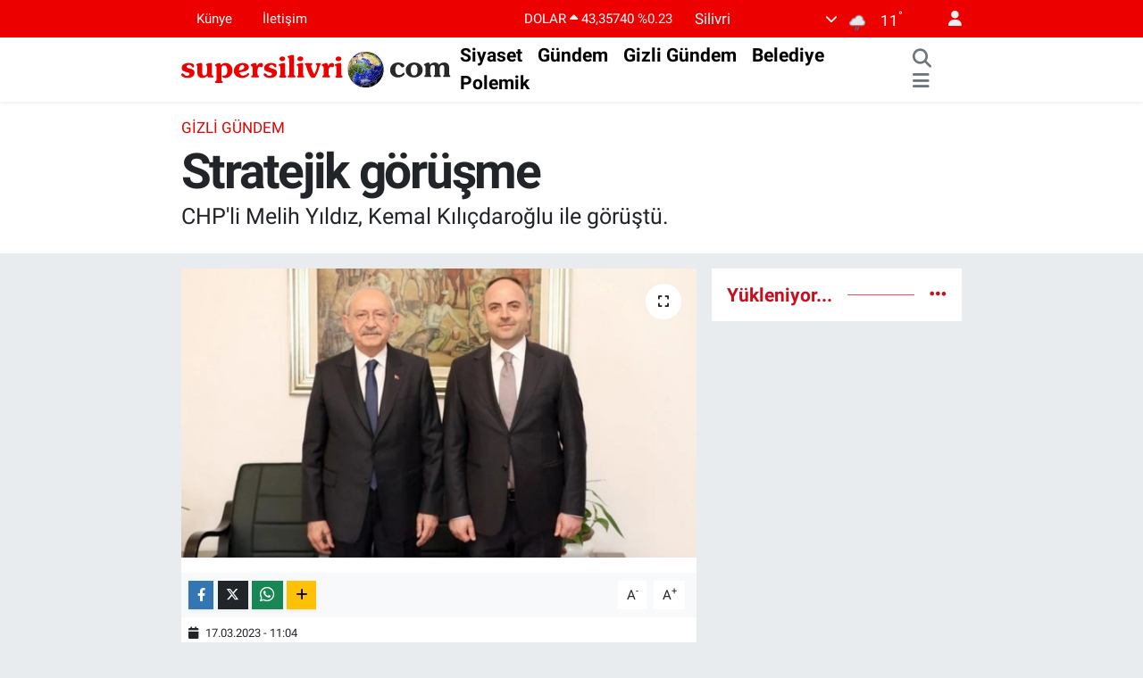

--- FILE ---
content_type: text/html; charset=UTF-8
request_url: https://www.supersilivri.com/stratejik-gorusme
body_size: 17092
content:
<!DOCTYPE html>
<html lang="tr" data-theme="flow">
<head>
<link rel="dns-prefetch" href="//www.supersilivri.com">
<link rel="dns-prefetch" href="//supersilivricom.teimg.com">
<link rel="dns-prefetch" href="//static.tebilisim.com">
<link rel="dns-prefetch" href="//www.googletagmanager.com">
<link rel="dns-prefetch" href="//www.facebook.com">
<link rel="dns-prefetch" href="//www.twitter.com">
<link rel="dns-prefetch" href="//www.instagram.com">
<link rel="dns-prefetch" href="//www.youtube.com">
<link rel="dns-prefetch" href="//x.com">
<link rel="dns-prefetch" href="//api.whatsapp.com">
<link rel="dns-prefetch" href="//www.linkedin.com">
<link rel="dns-prefetch" href="//pinterest.com">
<link rel="dns-prefetch" href="//t.me">
<link rel="dns-prefetch" href="//tebilisim.com">
<link rel="dns-prefetch" href="//facebook.com">
<link rel="dns-prefetch" href="//twitter.com">
<link rel="dns-prefetch" href="//www.google.com">

    <meta charset="utf-8">
<title>Stratejik görüşme - Silivri&#039;nin dünyaya açılan penceresi</title>
<meta name="description" content="CHP&#039;li Melih Yıldız, Kemal Kılıçdaroğlu ile görüştü.">
<meta name="keywords" content="silivri, chp, kemal kılıçdaroğlu, Melih Yıldız, Cumhuriyet Halk Partisi, Millet İttifakı">
<link rel="canonical" href="https://www.supersilivri.com/stratejik-gorusme">
<meta name="viewport" content="width=device-width,initial-scale=1">
<meta name="X-UA-Compatible" content="IE=edge">
<meta name="robots" content="max-image-preview:large">
<meta name="theme-color" content="#ec0000">
<meta name="title" content="Stratejik görüşme">
<meta name="articleSection" content="news">
<meta name="datePublished" content="2023-03-17T11:04:00+03:00">
<meta name="dateModified" content="2023-03-17T11:04:00+03:00">
<meta name="articleAuthor" content="Cem Güner">
<meta name="author" content="Cem Güner">
<link rel="amphtml" href="https://www.supersilivri.com/stratejik-gorusme/amp">
<meta property="og:site_name" content="Silivri&#039;nin dünyaya açılan penceresi">
<meta property="og:title" content="Stratejik görüşme">
<meta property="og:description" content="CHP&#039;li Melih Yıldız, Kemal Kılıçdaroğlu ile görüştü.">
<meta property="og:url" content="https://www.supersilivri.com/stratejik-gorusme">
<meta property="og:image" content="https://supersilivricom.teimg.com/supersilivri-com/uploads/2023/03/melihkilicdaroglu.jpg">
<meta property="og:type" content="article">
<meta property="og:article:published_time" content="2023-03-17T11:04:00+03:00">
<meta property="og:article:modified_time" content="2023-03-17T11:04:00+03:00">
<meta name="twitter:card" content="summary_large_image">
<meta name="twitter:site" content="@@cemgunertv">
<meta name="twitter:title" content="Stratejik görüşme">
<meta name="twitter:description" content="CHP&#039;li Melih Yıldız, Kemal Kılıçdaroğlu ile görüştü.">
<meta name="twitter:image" content="https://supersilivricom.teimg.com/supersilivri-com/uploads/2023/03/melihkilicdaroglu.jpg">
<meta name="twitter:url" content="https://www.supersilivri.com/stratejik-gorusme">
<link rel="manifest" href="https://www.supersilivri.com/manifest.json?v=6.6.4" />
<link rel="preload" href="https://static.tebilisim.com/flow/assets/css/font-awesome/fa-solid-900.woff2" as="font" type="font/woff2" crossorigin />
<link rel="preload" href="https://static.tebilisim.com/flow/assets/css/font-awesome/fa-brands-400.woff2" as="font" type="font/woff2" crossorigin />
<link rel="preload" href="https://static.tebilisim.com/flow/assets/css/weather-icons/font/weathericons-regular-webfont.woff2" as="font" type="font/woff2" crossorigin />
<link rel="preload" href="https://static.tebilisim.com/flow/vendor/te/fonts/roboto/KFOlCnqEu92Fr1MmEU9fBBc4AMP6lQ.woff2" as="font" type="font/woff2" crossorigin />
<link rel="preload" href="https://static.tebilisim.com/flow/vendor/te/fonts/roboto/KFOlCnqEu92Fr1MmEU9fChc4AMP6lbBP.woff2" as="font" type="font/woff2" crossorigin />
<link rel="preload" href="https://static.tebilisim.com/flow/vendor/te/fonts/roboto/KFOlCnqEu92Fr1MmWUlfBBc4AMP6lQ.woff2" as="font" type="font/woff2" crossorigin />
<link rel="preload" href="https://static.tebilisim.com/flow/vendor/te/fonts/roboto/KFOlCnqEu92Fr1MmWUlfChc4AMP6lbBP.woff2" as="font" type="font/woff2" crossorigin />
<link rel="preload" href="https://static.tebilisim.com/flow/vendor/te/fonts/roboto/KFOmCnqEu92Fr1Mu4mxKKTU1Kg.woff2" as="font" type="font/woff2" crossorigin />
<link rel="preload" href="https://static.tebilisim.com/flow/vendor/te/fonts/roboto/KFOmCnqEu92Fr1Mu7GxKKTU1Kvnz.woff2" as="font" type="font/woff2" crossorigin />


<link rel="preload" as="style" href="https://static.tebilisim.com/flow/vendor/te/fonts/roboto.css?v=6.6.4">
<link rel="stylesheet" href="https://static.tebilisim.com/flow/vendor/te/fonts/roboto.css?v=6.6.4">

<style>:root {
        --te-link-color: #333;
        --te-link-hover-color: #000;
        --te-font: "Roboto";
        --te-secondary-font: "Roboto";
        --te-h1-font-size: 72px;
        --te-color: #ec0000;
        --te-hover-color: rgba(198, 7, 22, 0.97);
        --mm-ocd-width: 85%!important; /*  Mobil Menü Genişliği */
        --swiper-theme-color: var(--te-color)!important;
        --header-13-color: #ffc107;
    }</style><link rel="preload" as="style" href="https://static.tebilisim.com/flow/assets/vendor/bootstrap/css/bootstrap.min.css?v=6.6.4">
<link rel="stylesheet" href="https://static.tebilisim.com/flow/assets/vendor/bootstrap/css/bootstrap.min.css?v=6.6.4">
<link rel="preload" as="style" href="https://static.tebilisim.com/flow/assets/css/app6.6.4.min.css">
<link rel="stylesheet" href="https://static.tebilisim.com/flow/assets/css/app6.6.4.min.css">



<script type="application/ld+json">{"@context":"https:\/\/schema.org","@type":"WebSite","url":"https:\/\/www.supersilivri.com","potentialAction":{"@type":"SearchAction","target":"https:\/\/www.supersilivri.com\/arama?q={query}","query-input":"required name=query"}}</script>

<script type="application/ld+json">{"@context":"https:\/\/schema.org","@type":"NewsMediaOrganization","url":"https:\/\/www.supersilivri.com","name":"supersilivri.com","logo":"https:\/\/supersilivricom.teimg.com\/supersilivri-com\/uploads\/2022\/05\/logo-png-1.svg","sameAs":["https:\/\/www.facebook.com\/www.facebook.com\/supersilivricom","https:\/\/www.twitter.com\/@cemgunertv","https:\/\/www.youtube.com\/supersilivri","https:\/\/www.instagram.com\/supersilivricom"]}</script>

<script type="application/ld+json">{"@context":"https:\/\/schema.org","@graph":[{"@type":"SiteNavigationElement","name":"Ana Sayfa","url":"https:\/\/www.supersilivri.com","@id":"https:\/\/www.supersilivri.com"},{"@type":"SiteNavigationElement","name":"G\u00fcndem","url":"https:\/\/www.supersilivri.com\/gundem","@id":"https:\/\/www.supersilivri.com\/gundem"},{"@type":"SiteNavigationElement","name":"Gizli G\u00fcndem","url":"https:\/\/www.supersilivri.com\/gizli-gundem","@id":"https:\/\/www.supersilivri.com\/gizli-gundem"},{"@type":"SiteNavigationElement","name":"Siyaset","url":"https:\/\/www.supersilivri.com\/siyaset","@id":"https:\/\/www.supersilivri.com\/siyaset"},{"@type":"SiteNavigationElement","name":"Polemik","url":"https:\/\/www.supersilivri.com\/polemik","@id":"https:\/\/www.supersilivri.com\/polemik"},{"@type":"SiteNavigationElement","name":"Belediye","url":"https:\/\/www.supersilivri.com\/belediye","@id":"https:\/\/www.supersilivri.com\/belediye"},{"@type":"SiteNavigationElement","name":"Ekonomi","url":"https:\/\/www.supersilivri.com\/ekonomi","@id":"https:\/\/www.supersilivri.com\/ekonomi"},{"@type":"SiteNavigationElement","name":"Toplum","url":"https:\/\/www.supersilivri.com\/toplum","@id":"https:\/\/www.supersilivri.com\/toplum"},{"@type":"SiteNavigationElement","name":"E\u011fitim","url":"https:\/\/www.supersilivri.com\/egitim","@id":"https:\/\/www.supersilivri.com\/egitim"},{"@type":"SiteNavigationElement","name":"K\u00fclt\u00fcr Sanat","url":"https:\/\/www.supersilivri.com\/kultur-sanat","@id":"https:\/\/www.supersilivri.com\/kultur-sanat"},{"@type":"SiteNavigationElement","name":"Medya","url":"https:\/\/www.supersilivri.com\/medya","@id":"https:\/\/www.supersilivri.com\/medya"},{"@type":"SiteNavigationElement","name":"Spor","url":"https:\/\/www.supersilivri.com\/spor","@id":"https:\/\/www.supersilivri.com\/spor"},{"@type":"SiteNavigationElement","name":"Adliye","url":"https:\/\/www.supersilivri.com\/adliye","@id":"https:\/\/www.supersilivri.com\/adliye"},{"@type":"SiteNavigationElement","name":"\u0130leti\u015fim","url":"https:\/\/www.supersilivri.com\/iletisim","@id":"https:\/\/www.supersilivri.com\/iletisim"},{"@type":"SiteNavigationElement","name":"Gizlilik S\u00f6zle\u015fmesi","url":"https:\/\/www.supersilivri.com\/gizlilik-sozlesmesi","@id":"https:\/\/www.supersilivri.com\/gizlilik-sozlesmesi"},{"@type":"SiteNavigationElement","name":"Yazarlar","url":"https:\/\/www.supersilivri.com\/yazarlar","@id":"https:\/\/www.supersilivri.com\/yazarlar"},{"@type":"SiteNavigationElement","name":"Biyografiler","url":"https:\/\/www.supersilivri.com\/biyografi","@id":"https:\/\/www.supersilivri.com\/biyografi"},{"@type":"SiteNavigationElement","name":"Vefatlar","url":"https:\/\/www.supersilivri.com\/vefat","@id":"https:\/\/www.supersilivri.com\/vefat"},{"@type":"SiteNavigationElement","name":"R\u00f6portajlar","url":"https:\/\/www.supersilivri.com\/roportaj","@id":"https:\/\/www.supersilivri.com\/roportaj"},{"@type":"SiteNavigationElement","name":"Anketler","url":"https:\/\/www.supersilivri.com\/anketler","@id":"https:\/\/www.supersilivri.com\/anketler"},{"@type":"SiteNavigationElement","name":"Silivri Bug\u00fcn, Yar\u0131n ve 1 Haftal\u0131k Hava Durumu Tahmini","url":"https:\/\/www.supersilivri.com\/silivri-hava-durumu","@id":"https:\/\/www.supersilivri.com\/silivri-hava-durumu"},{"@type":"SiteNavigationElement","name":"Silivri Namaz Vakitleri","url":"https:\/\/www.supersilivri.com\/silivri-namaz-vakitleri","@id":"https:\/\/www.supersilivri.com\/silivri-namaz-vakitleri"},{"@type":"SiteNavigationElement","name":"Puan Durumu ve Fikst\u00fcr","url":"https:\/\/www.supersilivri.com\/futbol\/st-super-lig-puan-durumu-ve-fikstur","@id":"https:\/\/www.supersilivri.com\/futbol\/st-super-lig-puan-durumu-ve-fikstur"}]}</script>

<script type="application/ld+json">{"@context":"https:\/\/schema.org","@type":"BreadcrumbList","itemListElement":[{"@type":"ListItem","position":1,"item":{"@type":"Thing","@id":"https:\/\/www.supersilivri.com","name":"Haberler"}}]}</script>
<script type="application/ld+json">{"@context":"https:\/\/schema.org","@type":"NewsArticle","headline":"Stratejik g\u00f6r\u00fc\u015fme","articleSection":"Gizli G\u00fcndem","dateCreated":"2023-03-17T11:04:00+03:00","datePublished":"2023-03-17T11:04:00+03:00","dateModified":"2023-03-17T11:04:00+03:00","wordCount":166,"genre":"news","mainEntityOfPage":{"@type":"WebPage","@id":"https:\/\/www.supersilivri.com\/stratejik-gorusme"},"articleBody":"<p>CHP'li \u0130BB ve Silivri Belediye Meclis \u00dcyesi Melih Y\u0131ld\u0131z, genel ba\u015fkan Kemal K\u0131l\u0131\u00e7daro\u011flu ile s\u00fcrpr\u00fcz bir g\u00f6r\u00fc\u015fme yapt\u0131.<\/p>\r\n\r\n<p>Ankara'da ger\u00e7ekle\u015fen g\u00f6r\u00fc\u015fmeden sonra sosyal medya hesab\u0131ndan foto\u011fraf payla\u015f\u0131m\u0131 yapan Y\u0131ld\u0131z, g\u00f6r\u00fc\u015fmeyi \u015fu ifadelerle duyurdu:<\/p>\r\n\r\n<p>\"13.Cumhurba\u015fkan\u0131 aday\u0131m\u0131z Genel Ba\u015fkan\u0131m\u0131z Say\u0131n Kemal K\u0131l\u0131\u00e7daro\u011flu'nu ziyaret ederek hay\u0131rl\u0131 olsun dileklerimi ilettim. Omuz omuza y\u00fcr\u00fcd\u00fc\u011f\u00fcm\u00fcz bu yolda halk\u0131n iktidar\u0131n\u0131 birlikte kurmak i\u00e7in \u00e7ok \u00e7al\u0131\u015faca\u011f\u0131z. Ba\u015fl\u0131yoruz, ba\u015faraca\u011f\u0131z.<\/p>\r\n\r\n<p>T\u00fcm Silivrili hem\u015ferilerimize sevgi ve sayg\u0131lar\u0131n\u0131 ileten Genel Ba\u015fkan\u0131m\u0131za nazik misafirperverli\u011fi, de\u011ferli g\u00f6r\u00fc\u015fleri i\u00e7in te\u015fekk\u00fcr ederim.\"<\/p>\r\n\r\n<h2><span style=\"color:#c0392b;\"><strong>BELED\u0130YE BA\u015eKAN ADAYLARI ARASINDA \u0130SM\u0130 GE\u00c7\u0130YOR<\/strong><\/span><\/h2>\r\n\r\n<p>Melih Y\u0131ld\u0131z'\u0131n ad\u0131 2024 yerel se\u00e7imleri i\u00e7in CHP'nin Silivri Belediye Ba\u015fkan Aday Adaylar\u0131 aras\u0131nda ge\u00e7iyor.<\/p>","description":"CHP'li Melih Y\u0131ld\u0131z, Kemal K\u0131l\u0131\u00e7daro\u011flu ile g\u00f6r\u00fc\u015ft\u00fc.","inLanguage":"tr-TR","keywords":["silivri","chp","kemal k\u0131l\u0131\u00e7daro\u011flu","Melih Y\u0131ld\u0131z","Cumhuriyet Halk Partisi","Millet \u0130ttifak\u0131"],"image":{"@type":"ImageObject","url":"https:\/\/supersilivricom.teimg.com\/crop\/1280x720\/supersilivri-com\/uploads\/2023\/03\/melihkilicdaroglu.jpg","width":"1280","height":"720","caption":"Stratejik g\u00f6r\u00fc\u015fme"},"publishingPrinciples":"https:\/\/www.supersilivri.com\/gizlilik-sozlesmesi","isFamilyFriendly":"http:\/\/schema.org\/True","isAccessibleForFree":"http:\/\/schema.org\/True","publisher":{"@type":"Organization","name":"supersilivri.com","image":"https:\/\/supersilivricom.teimg.com\/supersilivri-com\/uploads\/2022\/05\/logo-png-1.svg","logo":{"@type":"ImageObject","url":"https:\/\/supersilivricom.teimg.com\/supersilivri-com\/uploads\/2022\/05\/logo-png-1.svg","width":"640","height":"375"}},"author":{"@type":"Person","name":"Cem G\u00fcner","honorificPrefix":"","jobTitle":"","url":null}}</script>





<style>
.mega-menu {z-index: 9999 !important;}
@media screen and (min-width: 1620px) {
    .container {width: 1280px!important; max-width: 1280px!important;}
    #ad_36 {margin-right: 15px !important;}
    #ad_9 {margin-left: 15px !important;}
}

@media screen and (min-width: 1325px) and (max-width: 1620px) {
    .container {width: 1100px!important; max-width: 1100px!important;}
    #ad_36 {margin-right: 100px !important;}
    #ad_9 {margin-left: 100px !important;}
}
@media screen and (min-width: 1295px) and (max-width: 1325px) {
    .container {width: 990px!important; max-width: 990px!important;}
    #ad_36 {margin-right: 165px !important;}
    #ad_9 {margin-left: 165px !important;}
}
@media screen and (min-width: 1200px) and (max-width: 1295px) {
    .container {width: 900px!important; max-width: 900px!important;}
    #ad_36 {margin-right: 210px !important;}
    #ad_9 {margin-left: 210px !important;}

}
</style><script async src="https://www.googletagmanager.com/gtag/js?id=UA-UA-33443988-1" type="9f6f99b0d4a1cd75287392dd-text/javascript"></script>
<script type="9f6f99b0d4a1cd75287392dd-text/javascript">
  window.dataLayer = window.dataLayer || [];
  function gtag(){dataLayer.push(arguments);}
  gtag('js', new Date());

  gtag('config', 'UA-UA-33443988-1');
</script>






</head>




<body class="d-flex flex-column min-vh-100">

    
    

    <header class="header-4">
    <div class="top-header d-none d-lg-block">
        <div class="container">
            <div class="d-flex justify-content-between align-items-center">

                <ul  class="top-menu nav small sticky-top">
        <li class="nav-item   ">
        <a href="/kunye" class="nav-link text-light" target="_self" title="Künye">Künye</a>
        
    </li>
        <li class="nav-item   ">
        <a href="/iletisim" class="nav-link text-light" target="_self" title="İletişim">İletişim</a>
        
    </li>
    </ul>


                                    <div class="position-relative overflow-hidden ms-auto text-end" style="height: 36px;">
                        <!-- PİYASALAR -->
        <div class="newsticker mini small">
        <ul class="newsticker__list list-unstyled" data-header="4">
            <li class="newsticker__item col dolar">DOLAR
                <span class="text-success"><i class="fa fa-caret-up"></i></span>
                <span class="value">43,35740</span>
                <span class="text-success">%0.23</span>
            </li>
            <li class="newsticker__item col euro">EURO
                <span class="text-danger"><i class="fa fa-caret-up"></i></span>
                <span class="value">50,92660</span>
                <span class="text-danger">%-0.01</span>
            </li>
            <li class="newsticker__item col euro">STERLİN
                <span class="text-success"><i class="fa fa-caret-up"></i></span>
                <span class="value">58,63940</span>
                <span class="text-success">%0.22</span>
            </li>
            <li class="newsticker__item col altin">G.ALTIN
                <span class="text-success"><i class="fa fa-caret-up"></i></span>
                <span class="value">6864,03000</span>
                <span class="text-success">%0.24</span>
            </li>
            <li class="newsticker__item col bist">BİST100
                <span class="text-success"><i class="fa fa-caret-up"></i></span>
                <span class="value">12.958,00</span>
                <span class="text-success">%83</span>
            </li>
            <li class="newsticker__item col btc">BITCOIN
                <span class="text-danger"><i class="fa fa-caret-down"></i></span>
                <span class="value">89.137,80</span>
                <span class="text-danger">%-0.78</span>
            </li>
        </ul>
    </div>
    

                    </div>
                    <div class="d-flex justify-content-end align-items-center text-light ms-4 weather-widget mini">
                        <!-- HAVA DURUMU -->

<input type="hidden" name="widget_setting_weathercity" value="41.18116000,28.19890000" />

            <div class="weather d-none d-xl-block me-2" data-header="4">
            <div class="custom-selectbox text-white" onclick="if (!window.__cfRLUnblockHandlers) return false; toggleDropdown(this)" style="width: 100%" data-cf-modified-9f6f99b0d4a1cd75287392dd-="">
    <div class="d-flex justify-content-between align-items-center">
        <span style="">Silivri</span>
        <i class="fas fa-chevron-down" style="font-size: 14px"></i>
    </div>
    <ul class="bg-white text-dark overflow-widget" style="min-height: 100px; max-height: 300px">
                        <li>
            <a href="https://www.supersilivri.com/istanbul-adalar-hava-durumu" title="Adalar Hava Durumu" class="text-dark">
                Adalar
            </a>
        </li>
                        <li>
            <a href="https://www.supersilivri.com/istanbul-arnavutkoy-hava-durumu" title="Arnavutköy Hava Durumu" class="text-dark">
                Arnavutköy
            </a>
        </li>
                        <li>
            <a href="https://www.supersilivri.com/istanbul-atasehir-hava-durumu" title="Ataşehir Hava Durumu" class="text-dark">
                Ataşehir
            </a>
        </li>
                        <li>
            <a href="https://www.supersilivri.com/istanbul-avcilar-hava-durumu" title="Avcılar Hava Durumu" class="text-dark">
                Avcılar
            </a>
        </li>
                        <li>
            <a href="https://www.supersilivri.com/istanbul-bagcilar-hava-durumu" title="Bağcılar Hava Durumu" class="text-dark">
                Bağcılar
            </a>
        </li>
                        <li>
            <a href="https://www.supersilivri.com/istanbul-bahcelievler-hava-durumu" title="Bahçelievler Hava Durumu" class="text-dark">
                Bahçelievler
            </a>
        </li>
                        <li>
            <a href="https://www.supersilivri.com/istanbul-bakirkoy-hava-durumu" title="Bakırköy Hava Durumu" class="text-dark">
                Bakırköy
            </a>
        </li>
                        <li>
            <a href="https://www.supersilivri.com/istanbul-basaksehir-hava-durumu" title="Başakşehir Hava Durumu" class="text-dark">
                Başakşehir
            </a>
        </li>
                        <li>
            <a href="https://www.supersilivri.com/istanbul-bayrampasa-hava-durumu" title="Bayrampaşa Hava Durumu" class="text-dark">
                Bayrampaşa
            </a>
        </li>
                        <li>
            <a href="https://www.supersilivri.com/istanbul-besiktas-hava-durumu" title="Beşiktaş Hava Durumu" class="text-dark">
                Beşiktaş
            </a>
        </li>
                        <li>
            <a href="https://www.supersilivri.com/istanbul-beykoz-hava-durumu" title="Beykoz Hava Durumu" class="text-dark">
                Beykoz
            </a>
        </li>
                        <li>
            <a href="https://www.supersilivri.com/istanbul-beylikduzu-hava-durumu" title="Beylikdüzü Hava Durumu" class="text-dark">
                Beylikdüzü
            </a>
        </li>
                        <li>
            <a href="https://www.supersilivri.com/istanbul-beyoglu-hava-durumu" title="Beyoğlu Hava Durumu" class="text-dark">
                Beyoğlu
            </a>
        </li>
                        <li>
            <a href="https://www.supersilivri.com/istanbul-buyukcekmece-hava-durumu" title="Büyükçekmece Hava Durumu" class="text-dark">
                Büyükçekmece
            </a>
        </li>
                        <li>
            <a href="https://www.supersilivri.com/istanbul-catalca-hava-durumu" title="Çatalca Hava Durumu" class="text-dark">
                Çatalca
            </a>
        </li>
                        <li>
            <a href="https://www.supersilivri.com/istanbul-cekmekoy-hava-durumu" title="Çekmeköy Hava Durumu" class="text-dark">
                Çekmeköy
            </a>
        </li>
                        <li>
            <a href="https://www.supersilivri.com/istanbul-esenler-hava-durumu" title="Esenler Hava Durumu" class="text-dark">
                Esenler
            </a>
        </li>
                        <li>
            <a href="https://www.supersilivri.com/istanbul-esenyurt-hava-durumu" title="Esenyurt Hava Durumu" class="text-dark">
                Esenyurt
            </a>
        </li>
                        <li>
            <a href="https://www.supersilivri.com/istanbul-eyupsultan-hava-durumu" title="Eyüpsultan Hava Durumu" class="text-dark">
                Eyüpsultan
            </a>
        </li>
                        <li>
            <a href="https://www.supersilivri.com/istanbul-fatih-hava-durumu" title="Fatih Hava Durumu" class="text-dark">
                Fatih
            </a>
        </li>
                        <li>
            <a href="https://www.supersilivri.com/istanbul-gaziosmanpasa-hava-durumu" title="Gaziosmanpaşa Hava Durumu" class="text-dark">
                Gaziosmanpaşa
            </a>
        </li>
                        <li>
            <a href="https://www.supersilivri.com/istanbul-gungoren-hava-durumu" title="Güngören Hava Durumu" class="text-dark">
                Güngören
            </a>
        </li>
                        <li>
            <a href="https://www.supersilivri.com/istanbul-kadikoy-hava-durumu" title="Kadıköy Hava Durumu" class="text-dark">
                Kadıköy
            </a>
        </li>
                        <li>
            <a href="https://www.supersilivri.com/istanbul-kagithane-hava-durumu" title="Kâğıthane Hava Durumu" class="text-dark">
                Kâğıthane
            </a>
        </li>
                        <li>
            <a href="https://www.supersilivri.com/istanbul-kartal-hava-durumu" title="Kartal Hava Durumu" class="text-dark">
                Kartal
            </a>
        </li>
                        <li>
            <a href="https://www.supersilivri.com/istanbul-kucukcekmece-hava-durumu" title="Küçükçekmece Hava Durumu" class="text-dark">
                Küçükçekmece
            </a>
        </li>
                        <li>
            <a href="https://www.supersilivri.com/istanbul-maltepe-hava-durumu" title="Maltepe Hava Durumu" class="text-dark">
                Maltepe
            </a>
        </li>
                        <li>
            <a href="https://www.supersilivri.com/istanbul-pendik-hava-durumu" title="Pendik Hava Durumu" class="text-dark">
                Pendik
            </a>
        </li>
                        <li>
            <a href="https://www.supersilivri.com/istanbul-sancaktepe-hava-durumu" title="Sancaktepe Hava Durumu" class="text-dark">
                Sancaktepe
            </a>
        </li>
                        <li>
            <a href="https://www.supersilivri.com/istanbul-sariyer-hava-durumu" title="Sarıyer Hava Durumu" class="text-dark">
                Sarıyer
            </a>
        </li>
                        <li>
            <a href="https://www.supersilivri.com/istanbul-sile-hava-durumu" title="Şile Hava Durumu" class="text-dark">
                Şile
            </a>
        </li>
                        <li>
            <a href="https://www.supersilivri.com/istanbul-silivri-hava-durumu" title="Silivri Hava Durumu" class="text-dark">
                Silivri
            </a>
        </li>
                        <li>
            <a href="https://www.supersilivri.com/istanbul-sisli-hava-durumu" title="Şişli Hava Durumu" class="text-dark">
                Şişli
            </a>
        </li>
                        <li>
            <a href="https://www.supersilivri.com/istanbul-sultanbeyli-hava-durumu" title="Sultanbeyli Hava Durumu" class="text-dark">
                Sultanbeyli
            </a>
        </li>
                        <li>
            <a href="https://www.supersilivri.com/istanbul-sultangazi-hava-durumu" title="Sultangazi Hava Durumu" class="text-dark">
                Sultangazi
            </a>
        </li>
                        <li>
            <a href="https://www.supersilivri.com/istanbul-tuzla-hava-durumu" title="Tuzla Hava Durumu" class="text-dark">
                Tuzla
            </a>
        </li>
                        <li>
            <a href="https://www.supersilivri.com/istanbul-umraniye-hava-durumu" title="Ümraniye Hava Durumu" class="text-dark">
                Ümraniye
            </a>
        </li>
                        <li>
            <a href="https://www.supersilivri.com/istanbul-uskudar-hava-durumu" title="Üsküdar Hava Durumu" class="text-dark">
                Üsküdar
            </a>
        </li>
                        <li>
            <a href="https://www.supersilivri.com/istanbul-zeytinburnu-hava-durumu" title="Zeytinburnu Hava Durumu" class="text-dark">
                Zeytinburnu
            </a>
        </li>
            </ul>
</div>

        </div>
        <div class="d-none d-xl-block" data-header="4">
            <span class="lead me-2">
                <img src="//cdn.weatherapi.com/weather/64x64/day/296.png" class="condition" width="26" height="26" alt="11" />
            </span>
            <span class="degree text-white">11</span><sup class="text-white">°</sup>
        </div>
    
<div data-location='{"city":"TUXX0014"}' class="d-none"></div>


                    </div>
                                <ul class="nav ms-4">
                    <li class="nav-item ms-2"><a class="nav-link pe-0" href="/member/login" title="Üyelik Girişi" target="_blank"><i class="fa fa-user"></i></a></li>
                </ul>
            </div>
        </div>
    </div>
    <nav class="main-menu navbar navbar-expand-lg bg-white shadow-sm py-1">
        <div class="container">
            <div class="d-lg-none">
                <a href="#menu" title="Ana Menü"><i class="fa fa-bars fa-lg"></i></a>
            </div>
            <div>
                                <a class="navbar-brand me-0" href="/" title="Silivri&#039;nin dünyaya açılan penceresi">
                    <img src="https://supersilivricom.teimg.com/supersilivri-com/uploads/2022/05/logo-png-1.svg" alt="Silivri&#039;nin dünyaya açılan penceresi" width="305" height="40" class="light-mode img-fluid flow-logo">
<img src="https://supersilivricom.teimg.com/supersilivri-com/uploads/2023/07/logosupersilivri.svg" alt="Silivri&#039;nin dünyaya açılan penceresi" width="305" height="40" class="dark-mode img-fluid flow-logo d-none">

                </a>
                            </div>
            <div class="d-none d-lg-block">
                <ul  class="nav fw-semibold">
        <li class="nav-item   ">
        <a href="/siyaset" class="nav-link nav-link text-dark" target="_self" title="Siyaset">Siyaset</a>
        
    </li>
        <li class="nav-item   ">
        <a href="/gundem" class="nav-link nav-link text-dark" target="_self" title="Gündem">Gündem</a>
        
    </li>
        <li class="nav-item   ">
        <a href="/gizli-gundem" class="nav-link nav-link text-dark" target="_self" title="Gizli Gündem">Gizli Gündem</a>
        
    </li>
        <li class="nav-item   ">
        <a href="/belediye" class="nav-link nav-link text-dark" target="_self" title="Belediye">Belediye</a>
        
    </li>
        <li class="nav-item   ">
        <a href="/polemik" class="nav-link nav-link text-dark" target="_self" title="Polemik">Polemik</a>
        
    </li>
    </ul>

            </div>
            <ul class="navigation-menu nav d-flex align-items-center">
                <li class="nav-item">
                    <a href="/arama" class="nav-link" title="Ara">
                        <i class="fa fa-search fa-lg text-secondary"></i>
                    </a>
                </li>
                
                <li class="nav-item dropdown d-none d-lg-block position-static">
                    <a class="nav-link p-0 ms-2 text-secondary" data-bs-toggle="dropdown" href="#" aria-haspopup="true" aria-expanded="false" title="Ana Menü"><i class="fa fa-bars fa-lg"></i></a>
                    <div class="mega-menu dropdown-menu dropdown-menu-end text-capitalize shadow-lg border-0 rounded-0">

    <div class="row g-3 small p-3">

                <div class="col">
            <div class="extra-sections bg-light p-3 border">
                <a href="https://www.supersilivri.com/istanbul-nobetci-eczaneler" title="İstanbul Nöbetçi Eczaneler" class="d-block border-bottom pb-2 mb-2" target="_self"><i class="fa-solid fa-capsules me-2"></i>İstanbul Nöbetçi Eczaneler</a>
<a href="https://www.supersilivri.com/istanbul-hava-durumu" title="İstanbul Hava Durumu" class="d-block border-bottom pb-2 mb-2" target="_self"><i class="fa-solid fa-cloud-sun me-2"></i>İstanbul Hava Durumu</a>
<a href="https://www.supersilivri.com/istanbul-namaz-vakitleri" title="İstanbul Namaz Vakitleri" class="d-block border-bottom pb-2 mb-2" target="_self"><i class="fa-solid fa-mosque me-2"></i>İstanbul Namaz Vakitleri</a>
<a href="https://www.supersilivri.com/istanbul-trafik-durumu" title="İstanbul Trafik Yoğunluk Haritası" class="d-block border-bottom pb-2 mb-2" target="_self"><i class="fa-solid fa-car me-2"></i>İstanbul Trafik Yoğunluk Haritası</a>
<a href="https://www.supersilivri.com/futbol/super-lig-puan-durumu-ve-fikstur" title="Süper Lig Puan Durumu ve Fikstür" class="d-block border-bottom pb-2 mb-2" target="_self"><i class="fa-solid fa-chart-bar me-2"></i>Süper Lig Puan Durumu ve Fikstür</a>
<a href="https://www.supersilivri.com/tum-mansetler" title="Tüm Manşetler" class="d-block border-bottom pb-2 mb-2" target="_self"><i class="fa-solid fa-newspaper me-2"></i>Tüm Manşetler</a>
<a href="https://www.supersilivri.com/sondakika-haberleri" title="Son Dakika Haberleri" class="d-block border-bottom pb-2 mb-2" target="_self"><i class="fa-solid fa-bell me-2"></i>Son Dakika Haberleri</a>

            </div>
        </div>
        
        

    </div>

    <div class="p-3 bg-light">
                <a class="me-3"
            href="https://www.facebook.com/www.facebook.com/supersilivricom" target="_blank" rel="nofollow noreferrer noopener"><i class="fab fa-facebook me-2 text-navy"></i> Facebook</a>
                        <a class="me-3"
            href="https://www.twitter.com/@cemgunertv" target="_blank" rel="nofollow noreferrer noopener"><i class="fab fa-x-twitter "></i> Twitter</a>
                        <a class="me-3"
            href="https://www.instagram.com/supersilivricom" target="_blank" rel="nofollow noreferrer noopener"><i class="fab fa-instagram me-2 text-magenta"></i> Instagram</a>
                                <a class="me-3"
            href="https://www.youtube.com/supersilivri" target="_blank" rel="nofollow noreferrer noopener"><i class="fab fa-youtube me-2 text-danger"></i> Youtube</a>
                                                    </div>

    <div class="mega-menu-footer p-2 bg-te-color">
        <a class="dropdown-item text-white" href="/kunye" title="Künye"><i class="fa fa-id-card me-2"></i> Künye</a>
        <a class="dropdown-item text-white" href="/iletisim" title="İletişim"><i class="fa fa-envelope me-2"></i> İletişim</a>
        <a class="dropdown-item text-white" href="/rss-baglantilari" title="RSS Bağlantıları"><i class="fa fa-rss me-2"></i> RSS Bağlantıları</a>
        <a class="dropdown-item text-white" href="/member/login" title="Üyelik Girişi"><i class="fa fa-user me-2"></i> Üyelik Girişi</a>
    </div>


</div>

                </li>
            </ul>
        </div>
    </nav>
    <ul  class="mobile-categories d-lg-none list-inline bg-white">
        <li class="list-inline-item">
        <a href="/siyaset" class="text-dark" target="_self" title="Siyaset">
                Siyaset
        </a>
    </li>
        <li class="list-inline-item">
        <a href="/gundem" class="text-dark" target="_self" title="Gündem">
                Gündem
        </a>
    </li>
        <li class="list-inline-item">
        <a href="/gizli-gundem" class="text-dark" target="_self" title="Gizli Gündem">
                Gizli Gündem
        </a>
    </li>
        <li class="list-inline-item">
        <a href="/belediye" class="text-dark" target="_self" title="Belediye">
                Belediye
        </a>
    </li>
        <li class="list-inline-item">
        <a href="/polemik" class="text-dark" target="_self" title="Polemik">
                Polemik
        </a>
    </li>
    </ul>


</header>






<main class="single overflow-hidden" style="min-height: 300px">

    
    <div class="infinite" data-show-advert="1">

    

    <div class="infinite-item d-block" data-id="9780" data-category-id="15" data-reference="TE\Archive\Models\Archive" data-json-url="/service/json/featured-infinite.json">

        

        <div class="news-header py-3 bg-white">
            <div class="container">

                

                <div class="text-center text-lg-start">
                    <a href="https://www.supersilivri.com/gizli-gundem" target="_self" title="Gizli Gündem" style="color: #e40404;" class="text-uppercase category">Gizli Gündem</a>
                </div>

                <h1 class="h2 fw-bold text-lg-start headline my-2 text-center" itemprop="headline">Stratejik görüşme</h1>
                
                <h2 class="lead text-center text-lg-start text-dark description" itemprop="description">CHP&#039;li Melih Yıldız, Kemal Kılıçdaroğlu ile görüştü.</h2>
                
            </div>
        </div>


        <div class="container g-0 g-sm-4">

            <div class="news-section overflow-hidden mt-lg-3">
                <div class="row g-3">
                    <div class="col-lg-8">
                        <div class="card border-0 rounded-0 mb-3">

                            <div class="inner">
    <a href="https://supersilivricom.teimg.com/crop/1280x720/supersilivri-com/uploads/2023/03/melihkilicdaroglu.jpg" class="position-relative d-block" data-fancybox>
                        <div class="zoom-in-out m-3">
            <i class="fa fa-expand" style="font-size: 14px"></i>
        </div>
        <img class="img-fluid" src="https://supersilivricom.teimg.com/crop/1280x720/supersilivri-com/uploads/2023/03/melihkilicdaroglu.jpg" alt="Stratejik görüşme" width="860" height="504" loading="eager" fetchpriority="high" decoding="async" style="width:100%; aspect-ratio: 860 / 504;" />
            </a>
</div>





                            <div class="share-area d-flex justify-content-between align-items-center bg-light p-2">

    <div class="mobile-share-button-container mb-2 d-block d-md-none">
    <button class="btn btn-primary btn-sm rounded-0 shadow-sm w-100" onclick="if (!window.__cfRLUnblockHandlers) return false; handleMobileShare(event, 'Stratejik görüşme', 'https://www.supersilivri.com/stratejik-gorusme')" title="Paylaş" data-cf-modified-9f6f99b0d4a1cd75287392dd-="">
        <i class="fas fa-share-alt me-2"></i>Paylaş
    </button>
</div>

<div class="social-buttons-new d-none d-md-flex justify-content-between">
    <a href="https://www.facebook.com/sharer/sharer.php?u=https%3A%2F%2Fwww.supersilivri.com%2Fstratejik-gorusme" onclick="if (!window.__cfRLUnblockHandlers) return false; initiateDesktopShare(event, 'facebook')" class="btn btn-primary btn-sm rounded-0 shadow-sm me-1" title="Facebook'ta Paylaş" data-platform="facebook" data-share-url="https://www.supersilivri.com/stratejik-gorusme" data-share-title="Stratejik görüşme" rel="noreferrer nofollow noopener external" data-cf-modified-9f6f99b0d4a1cd75287392dd-="">
        <i class="fab fa-facebook-f"></i>
    </a>

    <a href="https://x.com/intent/tweet?url=https%3A%2F%2Fwww.supersilivri.com%2Fstratejik-gorusme&text=Stratejik+g%C3%B6r%C3%BC%C5%9Fme" onclick="if (!window.__cfRLUnblockHandlers) return false; initiateDesktopShare(event, 'twitter')" class="btn btn-dark btn-sm rounded-0 shadow-sm me-1" title="X'de Paylaş" data-platform="twitter" data-share-url="https://www.supersilivri.com/stratejik-gorusme" data-share-title="Stratejik görüşme" rel="noreferrer nofollow noopener external" data-cf-modified-9f6f99b0d4a1cd75287392dd-="">
        <i class="fab fa-x-twitter text-white"></i>
    </a>

    <a href="https://api.whatsapp.com/send?text=Stratejik+g%C3%B6r%C3%BC%C5%9Fme+-+https%3A%2F%2Fwww.supersilivri.com%2Fstratejik-gorusme" onclick="if (!window.__cfRLUnblockHandlers) return false; initiateDesktopShare(event, 'whatsapp')" class="btn btn-success btn-sm rounded-0 btn-whatsapp shadow-sm me-1" title="Whatsapp'ta Paylaş" data-platform="whatsapp" data-share-url="https://www.supersilivri.com/stratejik-gorusme" data-share-title="Stratejik görüşme" rel="noreferrer nofollow noopener external" data-cf-modified-9f6f99b0d4a1cd75287392dd-="">
        <i class="fab fa-whatsapp fa-lg"></i>
    </a>

    <div class="dropdown">
        <button class="dropdownButton btn btn-sm rounded-0 btn-warning border-none shadow-sm me-1" type="button" data-bs-toggle="dropdown" name="socialDropdownButton" title="Daha Fazla">
            <i id="icon" class="fa fa-plus"></i>
        </button>

        <ul class="dropdown-menu dropdown-menu-end border-0 rounded-1 shadow">
            <li>
                <a href="https://www.linkedin.com/sharing/share-offsite/?url=https%3A%2F%2Fwww.supersilivri.com%2Fstratejik-gorusme" class="dropdown-item" onclick="if (!window.__cfRLUnblockHandlers) return false; initiateDesktopShare(event, 'linkedin')" data-platform="linkedin" data-share-url="https://www.supersilivri.com/stratejik-gorusme" data-share-title="Stratejik görüşme" rel="noreferrer nofollow noopener external" title="Linkedin" data-cf-modified-9f6f99b0d4a1cd75287392dd-="">
                    <i class="fab fa-linkedin text-primary me-2"></i>Linkedin
                </a>
            </li>
            <li>
                <a href="https://pinterest.com/pin/create/button/?url=https%3A%2F%2Fwww.supersilivri.com%2Fstratejik-gorusme&description=Stratejik+g%C3%B6r%C3%BC%C5%9Fme&media=" class="dropdown-item" onclick="if (!window.__cfRLUnblockHandlers) return false; initiateDesktopShare(event, 'pinterest')" data-platform="pinterest" data-share-url="https://www.supersilivri.com/stratejik-gorusme" data-share-title="Stratejik görüşme" rel="noreferrer nofollow noopener external" title="Pinterest" data-cf-modified-9f6f99b0d4a1cd75287392dd-="">
                    <i class="fab fa-pinterest text-danger me-2"></i>Pinterest
                </a>
            </li>
            <li>
                <a href="https://t.me/share/url?url=https%3A%2F%2Fwww.supersilivri.com%2Fstratejik-gorusme&text=Stratejik+g%C3%B6r%C3%BC%C5%9Fme" class="dropdown-item" onclick="if (!window.__cfRLUnblockHandlers) return false; initiateDesktopShare(event, 'telegram')" data-platform="telegram" data-share-url="https://www.supersilivri.com/stratejik-gorusme" data-share-title="Stratejik görüşme" rel="noreferrer nofollow noopener external" title="Telegram" data-cf-modified-9f6f99b0d4a1cd75287392dd-="">
                    <i class="fab fa-telegram-plane text-primary me-2"></i>Telegram
                </a>
            </li>
            <li class="border-0">
                <a class="dropdown-item" href="javascript:void(0)" onclick="if (!window.__cfRLUnblockHandlers) return false; printContent(event)" title="Yazdır" data-cf-modified-9f6f99b0d4a1cd75287392dd-="">
                    <i class="fas fa-print text-dark me-2"></i>
                    Yazdır
                </a>
            </li>
            <li class="border-0">
                <a class="dropdown-item" href="javascript:void(0)" onclick="if (!window.__cfRLUnblockHandlers) return false; copyURL(event, 'https://www.supersilivri.com/stratejik-gorusme')" rel="noreferrer nofollow noopener external" title="Bağlantıyı Kopyala" data-cf-modified-9f6f99b0d4a1cd75287392dd-="">
                    <i class="fas fa-link text-dark me-2"></i>
                    Kopyala
                </a>
            </li>
        </ul>
    </div>
</div>

<script type="9f6f99b0d4a1cd75287392dd-text/javascript">
    var shareableModelId = 9780;
    var shareableModelClass = 'TE\\Archive\\Models\\Archive';

    function shareCount(id, model, platform, url) {
        fetch("https://www.supersilivri.com/sharecount", {
            method: 'POST',
            headers: {
                'Content-Type': 'application/json',
                'X-CSRF-TOKEN': document.querySelector('meta[name="csrf-token"]')?.getAttribute('content')
            },
            body: JSON.stringify({ id, model, platform, url })
        }).catch(err => console.error('Share count fetch error:', err));
    }

    function goSharePopup(url, title, width = 600, height = 400) {
        const left = (screen.width - width) / 2;
        const top = (screen.height - height) / 2;
        window.open(
            url,
            title,
            `width=${width},height=${height},left=${left},top=${top},resizable=yes,scrollbars=yes`
        );
    }

    async function handleMobileShare(event, title, url) {
        event.preventDefault();

        if (shareableModelId && shareableModelClass) {
            shareCount(shareableModelId, shareableModelClass, 'native_mobile_share', url);
        }

        const isAndroidWebView = navigator.userAgent.includes('Android') && !navigator.share;

        if (isAndroidWebView) {
            window.location.href = 'androidshare://paylas?title=' + encodeURIComponent(title) + '&url=' + encodeURIComponent(url);
            return;
        }

        if (navigator.share) {
            try {
                await navigator.share({ title: title, url: url });
            } catch (error) {
                if (error.name !== 'AbortError') {
                    console.error('Web Share API failed:', error);
                }
            }
        } else {
            alert("Bu cihaz paylaşımı desteklemiyor.");
        }
    }

    function initiateDesktopShare(event, platformOverride = null) {
        event.preventDefault();
        const anchor = event.currentTarget;
        const platform = platformOverride || anchor.dataset.platform;
        const webShareUrl = anchor.href;
        const contentUrl = anchor.dataset.shareUrl || webShareUrl;

        if (shareableModelId && shareableModelClass && platform) {
            shareCount(shareableModelId, shareableModelClass, platform, contentUrl);
        }

        goSharePopup(webShareUrl, platform ? platform.charAt(0).toUpperCase() + platform.slice(1) : "Share");
    }

    function copyURL(event, urlToCopy) {
        event.preventDefault();
        navigator.clipboard.writeText(urlToCopy).then(() => {
            alert('Bağlantı panoya kopyalandı!');
        }).catch(err => {
            console.error('Could not copy text: ', err);
            try {
                const textArea = document.createElement("textarea");
                textArea.value = urlToCopy;
                textArea.style.position = "fixed";
                document.body.appendChild(textArea);
                textArea.focus();
                textArea.select();
                document.execCommand('copy');
                document.body.removeChild(textArea);
                alert('Bağlantı panoya kopyalandı!');
            } catch (fallbackErr) {
                console.error('Fallback copy failed:', fallbackErr);
            }
        });
    }

    function printContent(event) {
        event.preventDefault();

        const triggerElement = event.currentTarget;
        const contextContainer = triggerElement.closest('.infinite-item') || document;

        const header      = contextContainer.querySelector('.post-header');
        const media       = contextContainer.querySelector('.news-section .col-lg-8 .inner, .news-section .col-lg-8 .ratio, .news-section .col-lg-8 iframe');
        const articleBody = contextContainer.querySelector('.article-text');

        if (!header && !media && !articleBody) {
            window.print();
            return;
        }

        let printHtml = '';
        
        if (header) {
            const titleEl = header.querySelector('h1');
            const descEl  = header.querySelector('.description, h2.lead');

            let cleanHeaderHtml = '<div class="printed-header">';
            if (titleEl) cleanHeaderHtml += titleEl.outerHTML;
            if (descEl)  cleanHeaderHtml += descEl.outerHTML;
            cleanHeaderHtml += '</div>';

            printHtml += cleanHeaderHtml;
        }

        if (media) {
            printHtml += media.outerHTML;
        }

        if (articleBody) {
            const articleClone = articleBody.cloneNode(true);
            articleClone.querySelectorAll('.post-flash').forEach(function (el) {
                el.parentNode.removeChild(el);
            });
            printHtml += articleClone.outerHTML;
        }
        const iframe = document.createElement('iframe');
        iframe.style.position = 'fixed';
        iframe.style.right = '0';
        iframe.style.bottom = '0';
        iframe.style.width = '0';
        iframe.style.height = '0';
        iframe.style.border = '0';
        document.body.appendChild(iframe);

        const frameWindow = iframe.contentWindow || iframe;
        const title = document.title || 'Yazdır';
        const headStyles = Array.from(document.querySelectorAll('link[rel="stylesheet"], style'))
            .map(el => el.outerHTML)
            .join('');

        iframe.onload = function () {
            try {
                frameWindow.focus();
                frameWindow.print();
            } finally {
                setTimeout(function () {
                    document.body.removeChild(iframe);
                }, 1000);
            }
        };

        const doc = frameWindow.document;
        doc.open();
        doc.write(`
            <!doctype html>
            <html lang="tr">
                <head>
<link rel="dns-prefetch" href="//www.supersilivri.com">
<link rel="dns-prefetch" href="//supersilivricom.teimg.com">
<link rel="dns-prefetch" href="//static.tebilisim.com">
<link rel="dns-prefetch" href="//www.googletagmanager.com">
<link rel="dns-prefetch" href="//www.facebook.com">
<link rel="dns-prefetch" href="//www.twitter.com">
<link rel="dns-prefetch" href="//www.instagram.com">
<link rel="dns-prefetch" href="//www.youtube.com">
<link rel="dns-prefetch" href="//x.com">
<link rel="dns-prefetch" href="//api.whatsapp.com">
<link rel="dns-prefetch" href="//www.linkedin.com">
<link rel="dns-prefetch" href="//pinterest.com">
<link rel="dns-prefetch" href="//t.me">
<link rel="dns-prefetch" href="//tebilisim.com">
<link rel="dns-prefetch" href="//facebook.com">
<link rel="dns-prefetch" href="//twitter.com">
<link rel="dns-prefetch" href="//www.google.com">
                    <meta charset="utf-8">
                    <title>${title}</title>
                    ${headStyles}
                    <style>
                        html, body {
                            margin: 0;
                            padding: 0;
                            background: #ffffff;
                        }
                        .printed-article {
                            margin: 0;
                            padding: 20px;
                            box-shadow: none;
                            background: #ffffff;
                        }
                    </style>
                </head>
                <body>
                    <div class="printed-article">
                        ${printHtml}
                    </div>
                </body>
            </html>
        `);
        doc.close();
    }

    var dropdownButton = document.querySelector('.dropdownButton');
    if (dropdownButton) {
        var icon = dropdownButton.querySelector('#icon');
        var parentDropdown = dropdownButton.closest('.dropdown');
        if (parentDropdown && icon) {
            parentDropdown.addEventListener('show.bs.dropdown', function () {
                icon.classList.remove('fa-plus');
                icon.classList.add('fa-minus');
            });
            parentDropdown.addEventListener('hide.bs.dropdown', function () {
                icon.classList.remove('fa-minus');
                icon.classList.add('fa-plus');
            });
        }
    }
</script>

    
        
        <div class="google-news share-are text-end">

            <a href="#" title="Metin boyutunu küçült" class="te-textDown btn btn-sm btn-white rounded-0 me-1">A<sup>-</sup></a>
            <a href="#" title="Metin boyutunu büyüt" class="te-textUp btn btn-sm btn-white rounded-0 me-1">A<sup>+</sup></a>

            
        </div>
        

    
</div>


                            <div class="row small p-2 meta-data border-bottom">
                                <div class="col-sm-12 small text-center text-sm-start">
                                                                        <time class="me-3"><i class="fa fa-calendar me-1"></i> 17.03.2023 - 11:04</time>
                                                                                                                                                                                </div>
                            </div>
                            <div class="article-text container-padding" data-text-id="9780" property="articleBody">
                                <div id="ad_128" data-channel="128" data-advert="temedya" data-rotation="120" class="d-none d-sm-flex flex-column align-items-center justify-content-start text-center mx-auto overflow-hidden mb-3" data-affix="0"></div><div id="ad_128_mobile" data-channel="128" data-advert="temedya" data-rotation="120" class="d-flex d-sm-none flex-column align-items-center justify-content-start text-center mx-auto overflow-hidden mb-3" data-affix="0"></div>
                                <p>CHP'li İBB ve Silivri Belediye Meclis Üyesi Melih Yıldız, genel başkan Kemal Kılıçdaroğlu ile sürprüz bir görüşme yaptı.</p>

<p>Ankara'da gerçekleşen görüşmeden sonra sosyal medya hesabından fotoğraf paylaşımı yapan Yıldız, görüşmeyi şu ifadelerle duyurdu:</p>

<p>"13.Cumhurbaşkanı adayımız Genel Başkanımız Sayın Kemal Kılıçdaroğlu'nu ziyaret ederek hayırlı olsun dileklerimi ilettim. Omuz omuza yürüdüğümüz bu yolda halkın iktidarını birlikte kurmak için çok çalışacağız. Başlıyoruz, başaracağız.</p>

<p>Tüm Silivrili hemşerilerimize sevgi ve saygılarını ileten Genel Başkanımıza nazik misafirperverliği, değerli görüşleri için teşekkür ederim."</p>

<h2><span style="color:#c0392b;"><strong>BELEDİYE BAŞKAN ADAYLARI ARASINDA İSMİ GEÇİYOR</strong></span></h2>

<p>Melih Yıldız'ın adı 2024 yerel seçimleri için CHP'nin Silivri Belediye Başkan Aday Adayları arasında geçiyor.</p>
                                                                <div id="ad_138" data-channel="138" data-advert="temedya" data-rotation="120" class="d-none d-sm-flex flex-column align-items-center justify-content-start text-center mx-auto overflow-hidden my-3" data-affix="0"></div><div id="ad_138_mobile" data-channel="138" data-advert="temedya" data-rotation="120" class="d-flex d-sm-none flex-column align-items-center justify-content-start text-center mx-auto overflow-hidden my-3" data-affix="0"></div>
                            </div>

                                                        <div class="card-footer bg-light border-0">
                                                                <a href="https://www.supersilivri.com/haberleri/silivri" title="silivri" class="btn btn-sm btn-outline-secondary me-1 my-1" rel="nofollow">Silivri</a>
                                                                <a href="https://www.supersilivri.com/haberleri/chp" title="chp" class="btn btn-sm btn-outline-secondary me-1 my-1" rel="nofollow">Chp</a>
                                                                <a href="https://www.supersilivri.com/haberleri/kemal-kilicdaroglu" title="kemal kılıçdaroğlu" class="btn btn-sm btn-outline-secondary me-1 my-1" rel="nofollow">Kemal kılıçdaroğlu</a>
                                                                <a href="https://www.supersilivri.com/haberleri/melih-yildiz" title="Melih Yıldız" class="btn btn-sm btn-outline-secondary me-1 my-1" rel="nofollow">Melih Yıldız</a>
                                                                <a href="https://www.supersilivri.com/haberleri/cumhuriyet-halk-partisi" title="Cumhuriyet Halk Partisi" class="btn btn-sm btn-outline-secondary me-1 my-1" rel="nofollow">Cumhuriyet Halk Partisi</a>
                                                                <a href="https://www.supersilivri.com/haberleri/millet-ittifaki" title="Millet İttifakı" class="btn btn-sm btn-outline-secondary me-1 my-1" rel="nofollow">Millet İttifakı</a>
                                                            </div>
                            
                        </div>

                        <div class="editors-choice my-3">
        <div class="row g-2">
                                </div>
    </div>





                        

                        <div class="related-news my-3 bg-white p-3">
    <div class="section-title d-flex mb-3 align-items-center">
        <div class="h2 lead flex-shrink-1 text-te-color m-0 text-nowrap fw-bold">Bunlar da ilginizi çekebilir</div>
        <div class="flex-grow-1 title-line ms-3"></div>
    </div>
    <div class="row g-3">
                <div class="col-6 col-lg-4">
            <a href="/iyi-parti-bayrak-dagitti" title="İYİ Parti bayrak dağıttı" target="_self">
                <img class="img-fluid" src="https://supersilivricom.teimg.com/crop/250x150/supersilivri-com/uploads/2026/01/iyipartibayrak.png" width="860" height="504" alt="İYİ Parti bayrak dağıttı"></a>
                <h3 class="h5 mt-1">
                    <a href="/iyi-parti-bayrak-dagitti" title="İYİ Parti bayrak dağıttı" target="_self">İYİ Parti bayrak dağıttı</a>
                </h3>
            </a>
        </div>
                <div class="col-6 col-lg-4">
            <a href="/colakoglu-hesaplari-inceledim-canim-aciyor" title="Çolakoğlu: Hesapları inceledim canım acıyor" target="_self">
                <img class="img-fluid" src="https://supersilivricom.teimg.com/crop/250x150/supersilivri-com/uploads/2026/01/silivrisporyonetim-1.jpg" width="860" height="504" alt="Çolakoğlu: Hesapları inceledim canım acıyor"></a>
                <h3 class="h5 mt-1">
                    <a href="/colakoglu-hesaplari-inceledim-canim-aciyor" title="Çolakoğlu: Hesapları inceledim canım acıyor" target="_self">Çolakoğlu: Hesapları inceledim canım acıyor</a>
                </h3>
            </a>
        </div>
                <div class="col-6 col-lg-4">
            <a href="/caliskan-oy-hakkimiz-sinirlandirilamaz" title="Çalışkan: Oy hakkımız sınırlandırılamaz" target="_self">
                <img class="img-fluid" src="https://supersilivricom.teimg.com/crop/250x150/supersilivri-com/uploads/2026/01/ercancaliskan-6.jpg" width="860" height="504" alt="Çalışkan: Oy hakkımız sınırlandırılamaz"></a>
                <h3 class="h5 mt-1">
                    <a href="/caliskan-oy-hakkimiz-sinirlandirilamaz" title="Çalışkan: Oy hakkımız sınırlandırılamaz" target="_self">Çalışkan: Oy hakkımız sınırlandırılamaz</a>
                </h3>
            </a>
        </div>
                <div class="col-6 col-lg-4">
            <a href="/bakan-yumakli-ak-partiyi-ziyaret-etti" title="Bakan Yumaklı AK Parti&#039;yi ziyaret etti" target="_self">
                <img class="img-fluid" src="https://supersilivricom.teimg.com/crop/250x150/supersilivri-com/uploads/2026/01/615997007-1948938792722477-5599354284147065572-n.jpg" width="860" height="504" alt="Bakan Yumaklı AK Parti&#039;yi ziyaret etti"></a>
                <h3 class="h5 mt-1">
                    <a href="/bakan-yumakli-ak-partiyi-ziyaret-etti" title="Bakan Yumaklı AK Parti&#039;yi ziyaret etti" target="_self">Bakan Yumaklı AK Parti&#039;yi ziyaret etti</a>
                </h3>
            </a>
        </div>
                <div class="col-6 col-lg-4">
            <a href="/balcioglu-erdogani-vermeyiz" title="Balcıoğlu: Erdoğan&#039;ı vermeyiz" target="_self">
                <img class="img-fluid" src="https://supersilivricom.teimg.com/crop/250x150/supersilivri-com/uploads/2026/01/bb1.jpg" width="860" height="504" alt="Balcıoğlu: Erdoğan&#039;ı vermeyiz"></a>
                <h3 class="h5 mt-1">
                    <a href="/balcioglu-erdogani-vermeyiz" title="Balcıoğlu: Erdoğan&#039;ı vermeyiz" target="_self">Balcıoğlu: Erdoğan&#039;ı vermeyiz</a>
                </h3>
            </a>
        </div>
                <div class="col-6 col-lg-4">
            <a href="/chp-yeni-yila-silivride-girdi" title="CHP yeni yıla Silivri&#039;de girdi" target="_self">
                <img class="img-fluid" src="https://supersilivricom.teimg.com/crop/250x150/supersilivri-com/uploads/2026/01/ekran-resmi-2026-01-01-151507.png" width="860" height="504" alt="CHP yeni yıla Silivri&#039;de girdi"></a>
                <h3 class="h5 mt-1">
                    <a href="/chp-yeni-yila-silivride-girdi" title="CHP yeni yıla Silivri&#039;de girdi" target="_self">CHP yeni yıla Silivri&#039;de girdi</a>
                </h3>
            </a>
        </div>
            </div>
</div>


                        <div id="ad_133" data-channel="133" data-advert="temedya" data-rotation="120" class="d-none d-sm-flex flex-column align-items-center justify-content-start text-center mx-auto overflow-hidden my-3" data-affix="0"></div><div id="ad_133_mobile" data-channel="133" data-advert="temedya" data-rotation="120" class="d-flex d-sm-none flex-column align-items-center justify-content-start text-center mx-auto overflow-hidden my-3" data-affix="0"></div>

                        

                    </div>
                    <div class="col-lg-4">
                        <!-- SECONDARY SIDEBAR -->
                        <!-- LATEST POSTS -->
        <aside class="last-added-sidebar ajax mb-3 bg-white" data-widget-unique-key="son_haberler_1670" data-url="/service/json/latest.json" data-number-display="15">
        <div class="section-title d-flex p-3 align-items-center">
            <h2 class="lead flex-shrink-1 text-te-color m-0 fw-bold">
                <div class="loading">Yükleniyor...</div>
                <div class="title d-none">Son Haberler</div>
            </h2>
            <div class="flex-grow-1 title-line mx-3"></div>
            <div class="flex-shrink-1">
                <a href="https://www.supersilivri.com/sondakika-haberleri" title="Tümü" class="text-te-color"><i
                        class="fa fa-ellipsis-h fa-lg"></i></a>
            </div>
        </div>
        <div class="result overflow-widget" style="max-height: 625px">
        </div>
    </aside>
    
                    </div>
                </div>
            </div>
        </div>

                <a href="" class="d-none pagination__next"></a>
            </div>

</div>


</main>


<footer class="mt-auto">

                    <div class="footer bg-white py-3">
    <div class="container">
        <div class="row g-3">
            <div class="logo-area col-sm-7 col-lg-4 text-center text-lg-start small">
                <a href="/" title="Silivri&#039;nin dünyaya açılan penceresi" class="d-block mb-3" >
                    <img src="https://supersilivricom.teimg.com/supersilivri-com/uploads/2022/05/logo-png-1.svg" alt="Silivri&#039;nin dünyaya açılan penceresi" width="210" height="40" class="light-mode img-fluid flow-logo">
<img src="https://supersilivricom.teimg.com/supersilivri-com/uploads/2023/07/logosupersilivri.svg" alt="Silivri&#039;nin dünyaya açılan penceresi" width="305" height="40" class="dark-mode img-fluid flow-logo d-none">

                </a>
                <p class="text-dark">İstanbul&#039;un Silivri ilçesine ait yerel haber, yerel siyasi analiz ve makalelerin yer aldığı profesyonel haber sitesi.</p>
                <div class="social-buttons my-3">
                    <a class="btn-outline-primary text-center px-0 btn rounded-circle " rel="nofollow"
    href="https://www.facebook.com/www.facebook.com/supersilivricom" target="_blank" title="Facebook">
    <i class="fab fa-facebook-f"></i>
</a>
<a class="btn-outline-dark text-center px-0 btn rounded-circle" rel="nofollow" href="https://www.twitter.com/@cemgunertv" target="_blank" title="X">
    <i class="fab fa-x-twitter"></i>
</a>
<a class="btn-outline-purple text-center px-0 btn rounded-circle" rel="nofollow"
    href="https://www.instagram.com/supersilivricom" target="_blank" title="Instagram">
    <i class="fab fa-instagram"></i>
</a>
<a class="btn-outline-danger text-center px-0 btn rounded-circle" rel="nofollow"
    href="https://www.youtube.com/supersilivri" target="_blank" title="Youtube">
    <i class="fab fa-youtube"></i>
</a>

                </div>
            </div>
                        <div class="pages-area col-sm-5 col-lg-3 small">
                <ul class="list-unstyled footer-page">
                    <li><a href="https://www.supersilivri.com/istanbul-nobetci-eczaneler" title="İstanbul Nöbetçi Eczaneler" target="_self"><i class="fa-solid fa-capsules me-2 text-te-color"></i>İstanbul Nöbetçi Eczaneler</a></li>
<li><a href="https://www.supersilivri.com/istanbul-hava-durumu" title="İstanbul Hava Durumu" target="_self"><i class="fa-solid fa-cloud-sun me-2 text-te-color"></i>İstanbul Hava Durumu</a></li>
<li><a href="https://www.supersilivri.com/istanbul-namaz-vakitleri" title="İstanbul Namaz Vakitleri" target="_self"><i class="fa-solid fa-mosque me-2 text-te-color"></i>İstanbul Namaz Vakitleri</a></li>
<li><a href="https://www.supersilivri.com/istanbul-trafik-durumu" title="İstanbul Trafik Yoğunluk Haritası" target="_self"><i class="fa-solid fa-car me-2 text-te-color"></i>İstanbul Trafik Yoğunluk Haritası</a></li>
<li><a href="https://www.supersilivri.com/futbol/super-lig-puan-durumu-ve-fikstur" title="Süper Lig Puan Durumu ve Fikstür" target="_self"><i class="fa-solid fa-chart-bar me-2 text-te-color"></i>Süper Lig Puan Durumu ve Fikstür</a></li>
<li><a href="https://www.supersilivri.com/tum-mansetler" title="Tüm Manşetler" target="_self"><i class="fa-solid fa-newspaper me-2 text-te-color"></i>Tüm Manşetler</a></li>
<li><a href="https://www.supersilivri.com/sondakika-haberleri" title="Son Dakika Haberleri" target="_self"><i class="fa-solid fa-bell me-2 text-te-color"></i>Son Dakika Haberleri</a></li>
<li><a href="https://www.supersilivri.com/arsiv" title="Haber Arşivi" target="_self"><i class="fa-solid fa-folder-open me-2 text-te-color"></i>Haber Arşivi</a></li>

                </ul>
            </div>
                        <div class="category-area col-lg-5 small">
                <ul  class="list-inline footer-category">
        <li class="list-inline-item  ">
        <a href="/siyaset" class="" target="_self" title="Siyaset"><i class="fa fa-caret-right text-te-color"></i>Siyaset</a>
    </li>
        <li class="list-inline-item  ">
        <a href="/gundem" class="" target="_self" title="Gündem"><i class="fa fa-caret-right text-te-color"></i>Gündem</a>
    </li>
        <li class="list-inline-item  ">
        <a href="/gizli-gundem" class="" target="_self" title="Gizli Gündem"><i class="fa fa-caret-right text-te-color"></i>Gizli Gündem</a>
    </li>
        <li class="list-inline-item  ">
        <a href="/polemik" class="" target="_self" title="Polemik"><i class="fa fa-caret-right text-te-color"></i>Polemik</a>
    </li>
        <li class="list-inline-item  ">
        <a href="/kunye-1" class="" target="_self" title="Künye"><i class="fa fa-caret-right text-te-color"></i>Künye</a>
    </li>
    </ul>

            </div>
        </div>
        <div class="mobile-apps text-center pb-3">
            
        </div>
    </div>
</div>


<div class="copyright py-3 bg-gradient-te">
    <div class="container">
        <div class="row small align-items-center">
            <div class="col-lg-8 d-flex justify-content-evenly justify-content-lg-start align-items-center mb-3 mb-lg-0">
                <div class="footer-rss">
                    <a href="/rss" class="btn btn-light btn-sm me-3 text-nowrap" title="RSS" target="_self"><i class="fa fa-rss text-warning me-1"></i> RSS</a>
                </div>
                <div class="text-white text-center text-lg-start copyright-text">Copyright © 2022. Her hakkı saklıdır.</div>
            </div>
            <hr class="d-block d-lg-none">
            <div class="col-lg-4">
                <div class="text-white-50 text-center text-lg-end">
                    Haber Yazılımı: <a href="https://tebilisim.com/haber-yazilimi" target="_blank" class="text-white" title="haber yazılımı, haber sistemi, haber scripti">TE Bilişim</a>
                </div>
            </div>
        </div>
    </div>
</div>


        
    </footer>

    <a href="#" class="go-top mini-title">
        <i class="fa fa-long-arrow-up" aria-hidden="true"></i>
        <div class="text-uppercase">Üst</div>
    </a>

    <style>
        .go-top {
            position: fixed;
            background: var(--te-color);
            right: 1%;
            bottom: -100px;
            color: #fff;
            width: 40px;
            text-align: center;
            margin-left: -20px;
            padding-top: 10px;
            padding-bottom: 15px;
            border-radius: 100px;
            z-index: 50;
            opacity: 0;
            transition: .3s ease all;
        }

        /* Görünür hali */
        .go-top.show {
            opacity: 1;
            bottom: 10%;
        }
    </style>

    <script type="9f6f99b0d4a1cd75287392dd-text/javascript">
        // Scroll'a göre göster/gizle
    window.addEventListener('scroll', function () {
    const button = document.querySelector('.go-top');
    if (window.scrollY > window.innerHeight) {
        button.classList.add('show');
    } else {
        button.classList.remove('show');
    }
    });

    // Tıklanınca yukarı kaydır
    document.querySelector('.go-top').addEventListener('click', function (e) {
    e.preventDefault();
    window.scrollTo({ top: 0, behavior: 'smooth' });
    });
    </script>

    <nav id="mobile-menu" class="fw-bold">
    <ul>
        <li class="mobile-extra py-3 text-center border-bottom d-flex justify-content-evenly">
            <a href="https://facebook.com/www.facebook.com/supersilivricom" class="p-1 btn btn-outline-navy text-navy" target="_blank" title="facebook" rel="nofollow noreferrer noopener"><i class="fab fa-facebook-f"></i></a>            <a href="https://twitter.com/@cemgunertv" class="p-1 btn btn-outline-dark text-dark" target="_blank" title="twitter" rel="nofollow noreferrer noopener"><i class="fab fa-x-twitter"></i></a>            <a href="https://www.instagram.com/supersilivricom" class="p-1 btn btn-outline-purple text-purple" target="_blank" title="instagram" rel="nofollow noreferrer noopener"><i class="fab fa-instagram"></i></a>            <a href="https://www.youtube.com/supersilivri" class="p-1 btn btn-outline-danger text-danger" target="_blank" title="youtube" rel="nofollow noreferrer noopener"><i class="fab fa-youtube"></i></a>                                                                    </li>

        <li class="Selected"><a href="/" title="Ana Sayfa"><i class="fa fa-home me-2 text-te-color"></i>Ana Sayfa</a>
        </li>
        <li><span><i class="fa fa-folder me-2 text-te-color"></i>Kategoriler</span>
            <ul >
        <li>
        <a href="/siyaset" target="_self" title="Siyaset" class="">
            <i class="fa fa-angle-right me-2 text-te-color"></i>
            Siyaset
        </a>
        
    </li>
        <li>
        <a href="/gundem" target="_self" title="Gündem" class="">
            <i class="fa fa-angle-right me-2 text-te-color"></i>
            Gündem
        </a>
        
    </li>
        <li>
        <a href="/gizli-gundem" target="_self" title="Gizli Gündem" class="">
            <i class="fa fa-angle-right me-2 text-te-color"></i>
            Gizli Gündem
        </a>
        
    </li>
        <li>
        <a href="/belediye" target="_self" title="Belediye" class="">
            <i class="fa fa-angle-right me-2 text-te-color"></i>
            Belediye
        </a>
        
    </li>
        <li>
        <a href="/polemik" target="_self" title="Polemik" class="">
            <i class="fa fa-angle-right me-2 text-te-color"></i>
            Polemik
        </a>
        
    </li>
    </ul>

        </li>
                                <li><a href="/yazarlar"  title="Yazarlar"><i class="fa fa-pen-nib me-2 text-te-color"></i> Yazarlar</a></li>
                                        <li><a href="/roportaj"  title="Röportaj"><i class="fa fa-microphone me-2 text-te-color"></i> Röportaj</a></li>
                        <li><a href="/biyografi"  title="Biyografi"><i class="fa fa-users me-2 text-te-color"></i> Biyografi</a></li>
                        <li><a href="/anketler"  title="Anketler"><i class="fa fa-chart-bar me-2 text-te-color"></i> Anketler</a></li>
        
        <li><a href="/kunye" title="Künye"><i class="fa fa-id-card me-2 text-te-color"></i>Künye</a></li>
        <li><a href="/iletisim" title="İletişim"><i class="fa fa-envelope me-2  text-te-color"></i>İletişim</a></li>
                <li><span><i class="fa fa-folder me-2 text-te-color"></i>Servisler</span>
            <ul class="text-nowrap">
                <li><a href="https://www.supersilivri.com/istanbul-nobetci-eczaneler" title="İstanbul Nöbetçi Eczaneler" target="_self"><i class="fa-solid fa-capsules me-2 text-te-color"></i>İstanbul Nöbetçi Eczaneler</a></li>
<li><a href="https://www.supersilivri.com/istanbul-hava-durumu" title="İstanbul Hava Durumu" target="_self"><i class="fa-solid fa-cloud-sun me-2 text-te-color"></i>İstanbul Hava Durumu</a></li>
<li><a href="https://www.supersilivri.com/istanbul-namaz-vakitleri" title="İstanbul Namaz Vakitleri" target="_self"><i class="fa-solid fa-mosque me-2 text-te-color"></i>İstanbul Namaz Vakitleri</a></li>
<li><a href="https://www.supersilivri.com/istanbul-trafik-durumu" title="İstanbul Trafik Yoğunluk Haritası" target="_self"><i class="fa-solid fa-car me-2 text-te-color"></i>İstanbul Trafik Yoğunluk Haritası</a></li>
<li><a href="https://www.supersilivri.com/futbol/super-lig-puan-durumu-ve-fikstur" title="Süper Lig Puan Durumu ve Fikstür" target="_self"><i class="fa-solid fa-chart-bar me-2 text-te-color"></i>Süper Lig Puan Durumu ve Fikstür</a></li>
<li><a href="https://www.supersilivri.com/tum-mansetler" title="Tüm Manşetler" target="_self"><i class="fa-solid fa-newspaper me-2 text-te-color"></i>Tüm Manşetler</a></li>
<li><a href="https://www.supersilivri.com/sondakika-haberleri" title="Son Dakika Haberleri" target="_self"><i class="fa-solid fa-bell me-2 text-te-color"></i>Son Dakika Haberleri</a></li>
<li><a href="https://www.supersilivri.com/arsiv" title="Haber Arşivi" target="_self"><i class="fa-solid fa-folder-open me-2 text-te-color"></i>Haber Arşivi</a></li>

            </ul>
        </li>
            </ul>
    <a id="menu_close" title="Kapat" class="position-absolute" href="#"><i class="fa fa-times text-secondary"></i></a>
</nav>



    <!-- EXTERNAL LINK MODAL -->
<div class="modal fade" id="external-link" tabindex="-1" aria-labelledby="external-modal" aria-hidden="true" data-url="https://www.supersilivri.com">
    <div class="modal-dialog modal-dialog-centered">
        <div class="modal-content text-center rounded-0">
            <div class="modal-header">
                <img src="https://supersilivricom.teimg.com/supersilivri-com/uploads/2022/05/logo-png-1.svg" alt="Silivri&#039;nin dünyaya açılan penceresi" width="70px" height="40" class="light-mode img-fluid flow-logo">
                <a type="button" class="btn-close" data-bs-dismiss="modal" aria-label="Close"></a>
            </div>
            <div class="modal-body">
                <h3 class="modal-title fs-5" id="external-modal">Web sitemizden ayrılıyorsunuz</h3>
                <p class="text-danger external-url"></p>
                <p class="my-3">Bu bağlantı sizi <strong>https://www.supersilivri.com</strong> dışındaki bir siteye yönlendiriyor.</p>
            </div>
            <div class="modal-footer justify-content-center">
                <a class="btn rounded-0 btn-dark" id="stayBtn" data-bs-dismiss="modal">Sayfada Kal</a>
                <a class="btn rounded-0 btn-danger" id="continueBtn" data-bs-dismiss="modal">Devam Et</a>
            </div>
        </div>
    </div>
</div>

<script type="9f6f99b0d4a1cd75287392dd-text/javascript">
// External Link Modal
document.addEventListener('DOMContentLoaded', (event) => {
    const siteUrl = TE.setting.url;
    //const allowedDomain = siteUrl.replace(/(^\w+:|^)\/\//, '').replace(/^www\./, '');
    const thisDomain = siteUrl.replace(/(^\w+:|^)\/\//, '').replace(/^www\./, '');


    const allowedDomains = [thisDomain, 'tebilisim.com', 'teimg.com'];


    const modal = document.getElementById("external-link");
    const stayBtn = document.getElementById("stayBtn");
    const continueBtn = document.getElementById("continueBtn");
    let pendingUrl = '';

    $(document).on('click', '.article-text a', function (e) {
         if ($(this).data('template') === 'theme.flow::views.ajax-template.editors') {
            return;
        }
        const url = new URL(this.href);
        const linkHostname = url.hostname.replace(/^www\./, '');


        const isAllowedDomain = allowedDomains.some(domain => {
            return linkHostname === domain || linkHostname.endsWith(`.${domain}`);
        })

        //if (linkHostname !== allowedDomain) {
        if (!isAllowedDomain) {
            e.preventDefault();
            pendingUrl = this.href;
            document.querySelector('.external-url').innerHTML = this.href;
            var myModal = new bootstrap.Modal(document.getElementById('external-link'));
            myModal.show();
        }
    });

    stayBtn.addEventListener('click', () => {

    });

    continueBtn.addEventListener('click', () => {
        modal.style.display = "none";
        $('.modal-backdrop').remove();
        window.open(pendingUrl, '_blank');
    });
});
</script>


<script type="9f6f99b0d4a1cd75287392dd-text/javascript">
    // Tables include in table - responsive div
    document.addEventListener('DOMContentLoaded', function () {
        const tables = document.querySelectorAll('table');

        tables.forEach(table => {
            const div = document.createElement('div');
            div.classList.add('table-responsive');
            table.parentNode.insertBefore(div, table);
            div.appendChild(table);
        });
    });
</script>


    <link rel="stylesheet" href="https://www.supersilivri.com/vendor/te/plugins/cookie-consent/css/cookie-consent.css?v=1.0.0">
<link rel="stylesheet" href="https://www.supersilivri.com/vendor/te/plugins/advert/css/advert-public.css?v=6.6.4">
<link rel="stylesheet" href="https://www.supersilivri.com/vendor/te/packages/fancybox/jquery.fancybox.min.css?v=6.6.4">
<link rel="preload" as="script" href="https://static.tebilisim.com/flow/assets/vendor/jquery/jquery.min.js?v=6.6.4">
<link rel="preload" as="script" href="https://static.tebilisim.com/flow/assets/js/app6.6.4.min.js?v=6.6.4">

<script type="9f6f99b0d4a1cd75287392dd-text/javascript">
                var TE = TE || {};
                TE = {"setting":{"url":"https:\/\/www.supersilivri.com","theme":"flow","language":"tr","dark_mode":"0","fixed_menu":"0","show_hit":"0","logo":"https:\/\/supersilivricom.teimg.com\/supersilivri-com\/uploads\/2022\/05\/logo-png-1.svg","logo_dark":"https:\/\/supersilivricom.teimg.com\/supersilivri-com\/uploads\/2023\/07\/logosupersilivri.svg","image_alt_tag_as_title":"0","analytic_id":null},"routes":[]};
            </script><script type="9f6f99b0d4a1cd75287392dd-text/javascript">
                    TE.routes.hit = "\/bigdata\/hit.json";
                </script><script type="9f6f99b0d4a1cd75287392dd-text/javascript">
                var Service = Service || {};
                Service = {"routes":{"url":"\/service"}};
                TE.lang = {"health_failed":"TE servis sunucusuna eri\u015filemiyor","title":"Servisler","weather":{"status":"Hava Durumu sayfalar\u0131 etkin","title":"Hava Durumu","widget_title":":city Hava Durumu","description":"%city% Hava Durumu, Bug\u00fcn, Yar\u0131n, 5 G\u00fcnl\u00fck %city% Hava Durumu Tahmini, %city% Haftal\u0131k ve Ayl\u0131k Hava Durumu De\u011ferleri"},"leagues":{"status":"Spor sayfalar\u0131 etkin","title":"Puan Durumu","description":"%league% puan durumu ve fikst\u00fcr sayfas\u0131nda s\u0131ralama, puanlar, ma\u00e7 detaylar\u0131, form grafikleri ve gelecekteki ma\u00e7 programlar\u0131na kolayca ula\u015fabilirsiniz.","teams":"Tak\u0131m","pl":"O","pts":"P","diff":"Av","show_all":"T\u00fcm\u00fc","hide":"Gizle","championsleague":"UEFA \u015eamp. Ligi","uefa":"UEFA Avr. Ligi","fall":"D\u00fc\u015fme Hatt\u0131","fixture":"Fikst\u00fcr","primary_league":"Varsay\u0131lan Lig","primary_league_note":"Futbol puan durumu ve fikst\u00fcr i\u00e7in varsay\u0131lan lig: <strong>:league<\/strong>"},"currencies":{"title":"Piyasalar","status":"D\u00f6viz \u00e7evirici sayfalar\u0131 etkin","description":":n :name Ka\u00e7 TL? Fiyat\u0131 ne kadar oldu? :n :name Ne Kadar Eder? :name fiyatlar\u0131 :sitename sitemizde. :name fiyatlar\u0131n\u0131n g\u00fcncel al\u0131\u015f sat\u0131\u015f bilgilerine bu sayfadan ula\u015fabilirsiniz","how_much_money":":n :parite Ka\u00e7 TL?","how_much_money_1":":parite Ka\u00e7 TL?","how_much_money_2":":n:parite Ne Kadar, Ka\u00e7 TL?","how_much_money_3":":n :parite Ka\u00e7 TL, Ne Kadar Eder?"},"prayertimes":{"status":"Namaz Vakitleri sayfalar\u0131 etkin","title":"Namaz Vakitleri","seo_title":":city Namaz Vakitleri","widget_title":":city Namaz Vakitleri","description":"%city% namaz vakitleri, %city% namaz vakti, ayl\u0131k namaz vakitleri, sabah, g\u00fcne\u015f,\u00f6\u011fle, ikindi, ak\u015fam ve yats\u0131 ezan vakti","monthly_prayertimes":":city Ayl\u0131k Namaz Vakitleri","imsakiye_simple_title":":city \u0130msakiye","imsakiye_title":":city Ramazan \u0130msakiyesi (:year)","imsakiye_description":":city imsakiye :year, :city imsakiyesi, :city iftar vakti, :city iftar saati, :city imsak vakti, :city imsak saati, :city iftara ne kadar kald\u0131?"},"social-counter":{"title":"Sosyal Medya Sayfalar\u0131m","description":""},"pharmacy":{"status":"N\u00f6bet\u00e7i Eczaneler sayfalar\u0131 etkin","title":"N\u00f6bet\u00e7i Eczaneler","widget_title":":city N\u00f6bet\u00e7i Eczaneler","description":"%state% %city% n\u00f6bet\u00e7i eczaneler,%city% n\u00f6bet\u00e7i eczaneleri,%city% bug\u00fcn a\u00e7\u0131k olan n\u00f6bet\u00e7i eczaneler, %state% %city% hangi eczane n\u00f6bet\u00e7i,%city% bug\u00fcn n\u00f6bet\u00e7i eczane hangisi","other_cities":":state Di\u011fer \u0130l\u00e7eler","route_to_this_location":"Yol Tarifi Al","note_1":"<strong>G\u00fcncel N\u00f6bet\u00e7i Eczaneler.<\/strong> Her eczane gece boyunca a\u00e7\u0131k olmayabilir, baz\u0131lar\u0131 sadece gerekti\u011finde a\u00e7\u0131k kalabilir veya beklenmedik durumlar nedeniyle n\u00f6bete gelemeyebilir. Bu nedenle, yola \u00e7\u0131kmadan \u00f6nce eczanenin a\u00e7\u0131k oldu\u011funu telefon arac\u0131l\u0131\u011f\u0131yla teyit etmeniz iyi bir fikir olacakt\u0131r."},"widget_google_trends":"Google Trend Haberler","widget_google_trends_note":"Ger\u00e7ek Zamanl\u0131 Arama Trendleri son 24 saat i\u00e7inde Google y\u00fczeylerinde trend olan ve ger\u00e7ek zamanl\u0131 olarak g\u00fcncellenen haberleri vurgular. Bu haberler, Google algoritmalar\u0131 taraf\u0131ndan belirlenen Bilgi Grafi\u011fi konular\u0131, Arama ilgi alanlar\u0131, trend olan YouTube videolar\u0131 ve\/veya Google Haberler makalelerinin derlemesinden olu\u015fur. Bu bilgiler size g\u00fcndem hakk\u0131nda fikir vererek daha sa\u011fl\u0131kl\u0131 i\u00e7erikler olu\u015fturman\u0131z\u0131 ama\u00e7lar.","traffic":{"status":"Trafik Durumu sayfalar\u0131 etkin","map":"Trafik Durumu","title":":city Trafik Yo\u011funluk Haritas\u0131","description":"%city% ili trafik yo\u011funlu\u011fu, %city% trafik durumu, %city% trafik bilgisi, %city% yol durumu","default_content":""},"google_trends_categories":{"all":"T\u00fcm kategoriler","business":"\u0130\u015f","entertainment":"E\u011flence","top_stories":"En \u00e7ok okunan haberler","medical":"Sa\u011fl\u0131k","sport":"Spor","science":"Bilim\/Teknoloji"},"static_page_description":":page Sayfas\u0131 \u0130\u00e7in \u00d6zel Meta Description","static_page_content":":page Sayfas\u0131 \u0130\u00e7in \u00d6zel \u0130\u00e7erik","postal_code":{"status":"Posta kodu sayfalar\u0131 etkin","title":":city Posta Kodu","description":"%city% posta kodu nedir? %city% posta kodu ka\u00e7? %city% posta kodu \u00f6\u011frenme ve sorgulama"},"currency-exchanger":{"title":"D\u00f6viz & Alt\u0131n Hesaplay\u0131c\u0131"}};
            </script><script type="9f6f99b0d4a1cd75287392dd-text/javascript">
            TE.slug = {"reference_id":9780,"reference_type":"TE\\Archive\\Models\\Archive"};
        </script><script src="https://static.tebilisim.com/flow/assets/vendor/jquery/jquery.min.js?v=6.6.4" type="9f6f99b0d4a1cd75287392dd-text/javascript"></script>
<script defer="defer" src="https://static.tebilisim.com/flow/assets/js/app6.6.4.min.js?v=6.6.4" type="9f6f99b0d4a1cd75287392dd-text/javascript"></script>
<script defer="defer" src="https://www.supersilivri.com/vendor/te/plugins/advert/js/advert-public.js?v=6.6.4" type="9f6f99b0d4a1cd75287392dd-text/javascript"></script>
<script src="https://www.supersilivri.com/vendor/te/plugins/cookie-consent/js/cookie-consent.js?v=1.0.0" type="9f6f99b0d4a1cd75287392dd-text/javascript"></script>
<script src="https://www.supersilivri.com/vendor/te/js/hit.js?v=6.6.4" type="9f6f99b0d4a1cd75287392dd-text/javascript"></script>
<script defer="defer" async="async" src="https://www.supersilivri.com/vendor/te/js/member.meta.js?v=6.6.4" type="9f6f99b0d4a1cd75287392dd-text/javascript"></script>
<script defer="defer" async="async" data-cfasync="false" src="https://www.supersilivri.com/vendor/te/js/infinite.js?v=6.6.4"></script>
<script defer="defer" src="https://www.supersilivri.com/vendor/te/js/app_modules/theme-public.js?v=6.6.4" type="9f6f99b0d4a1cd75287392dd-text/javascript"></script>
<script defer="defer" async="async" src="https://www.supersilivri.com/vendor/te/plugins/blog/js/blog-public.js?v=6.6.4" type="9f6f99b0d4a1cd75287392dd-text/javascript"></script>
<script defer="defer" async="async" src="https://www.google.com/recaptcha/api.js" type="9f6f99b0d4a1cd75287392dd-text/javascript"></script>
<script defer="defer" async="async" src="https://www.supersilivri.com/vendor/te/packages/moment/min/moment.min.js?v=6.6.4" type="9f6f99b0d4a1cd75287392dd-text/javascript"></script>
<script defer="defer" async="async" src="https://www.supersilivri.com/vendor/te/plugins/service/js/service.js?v=6.6.4" type="9f6f99b0d4a1cd75287392dd-text/javascript"></script>
<script defer="defer" async="async" src="https://www.supersilivri.com/vendor/te/packages/fancybox/jquery.fancybox.min.js" type="9f6f99b0d4a1cd75287392dd-text/javascript"></script>

<div class="js-cookie-consent cookie-consent" style="background-color: #000 !important; color: #fff !important;">
        <div class="cookie-consent-body container p-0">
            <span class="cookie-consent__message">
                En iyi site deneyimi sağlamak için çerezlerden faydalanıyoruz. Detaylar için lütfen tıklayın.
                            </span>

            <button class="js-cookie-consent-agree cookie-consent__agree" style="background-color: #000 !important; color: #fff !important; border: 1px solid #fff !important;">
                Tamam
            </button>
        </div>
    </div>
    <div data-site-cookie-name="te_cookie_consent"></div>
    <div data-site-cookie-lifetime="7300"></div>
    <div data-site-cookie-domain=".supersilivri.com"></div>
    <div data-site-session-secure=";secure"></div>


<style>.news-header h2.lead {font-size: 25px;font-style: }.top-headline-2 h2 {color: black; background-color: white; padding: 10px; min-height: 68px;}a:not(.news-header a, .last-added-sidebar a.badge, .top-menu a, .horizontal-news a.fw-bold) {color: #000!important;}a:hover {color: #333!important;}a.badge {color: white!important;}.text-light a {color:white!important;}.header-4 .top-header .text-success, .header-4 .top-header .text-danger, .header-4 .top-header .fa-user {color: #efefef!important;}.navbar-brand img {height:46px!important; max-width: 304px!important;}.header-4 .main-menu {padding-top: 5px!important; padding-bottom: 5px!important;}.header-4 .main-menu .text-dark {color: black!important;font-weight: 600; font-size: 21px;}.article-text p {color: black!important;}#authors-h .card .flex-grow-1 a.text-te-color {color: red!important;}.news-section .inner img {margin-bottom: 1rem!important;}.news-header h1.h2 {font-size: 55px!important;}</style>
<div data-pagespeed="true"><script type="9f6f99b0d4a1cd75287392dd-text/javascript">$('.weather select').find('option[value="745044"]').text('SİLİVRİ')</script></div>
                        <script type="9f6f99b0d4a1cd75287392dd-text/javascript">
                        $(document).ready(function(){
                            if(!/Android|webOS|iPhone|iPad|iPod|BlackBerry|IEMobile|Opera Mini/i.test(navigator.userAgent)) {
                                $("a[target=_self]").attr("target", "_blank");

                                // swiper open new tab
                                document.querySelectorAll(".swiper a").forEach(function(anchor) {
                                    anchor.addEventListener("click", function(event) {
                                        event.preventDefault();
                                        event.stopImmediatePropagation();
                                        window.open(anchor.href, "_blank");
                                    });
                                });
                                // swiper pagination bullet open new tab
                                document.querySelectorAll(".swiper-pagination-bullet").forEach(function(bullet) {
                                    bullet.addEventListener("click", function(e) {
                                        e.preventDefault();
                                        e.stopImmediatePropagation();
                                        const url = bullet.getAttribute("data-link");
                                        if (url) {
                                        window.open(url, "_blank");
                                        }
                                    });
                                });
                            }
                        });
                        </script>

    
<script type="9f6f99b0d4a1cd75287392dd-text/javascript">
(function () {
    const header         = document.querySelector("header");
    const pageHeader     = document.querySelector(".page-header");
    const subCategories  = document.querySelector(".sub-categories");
    const adTop          = document.querySelector("#ad_152");

    let headerHeight = 0;

    if (header) headerHeight += header.offsetHeight;
    if (pageHeader) headerHeight += pageHeader.offsetHeight;
    if (subCategories) headerHeight += subCategories.offsetHeight;
    if (adTop) headerHeight += adTop.offsetHeight + 33;

    const css = `#ad_36, #ad_9 { top: ${headerHeight}px !important; }`;
    const style = document.createElement("style");
    style.id = "adFixEarly";
    style.textContent = css;

    document.head.appendChild(style);
})();
</script>
<div id="ad_36" data-channel="36" data-advert="temedya" data-rotation="120" class="d-none d-sm-flex flex-column align-items-center justify-content-start text-center mx-auto overflow-hidden my-3 overflow-hidden" data-affix="0" style="width: 160px;" data-width="160"></div><div id="ad_36_mobile" data-channel="36" data-advert="temedya" data-rotation="120" class="d-flex d-sm-none flex-column align-items-center justify-content-start text-center mx-auto overflow-hidden my-3 overflow-hidden" data-affix="0" style="width: 300px;height: 50px;" data-width="300" data-height="50"></div><div id="ad_9" data-channel="9" data-advert="temedya" data-rotation="120" class="d-none d-sm-flex flex-column align-items-center justify-content-start text-center mx-auto overflow-hidden my-3 overflow-hidden" data-affix="0" style="width: 160px;" data-width="160"></div><div id="ad_9_mobile" data-channel="9" data-advert="temedya" data-rotation="120" class="d-flex d-sm-none flex-column align-items-center justify-content-start text-center mx-auto overflow-hidden my-3 overflow-hidden" data-affix="0" style="width: 300px;height: 50px;" data-width="300" data-height="50"></div>

    <script type="9f6f99b0d4a1cd75287392dd-text/javascript">
    document.addEventListener('DOMContentLoaded', function() {
        var menuElement = document.querySelector('#mobile-menu');
        var menuTriggers = document.querySelectorAll('a[href="#menu"]'); // Birden fazla tetikleyici iÃ§in
        var menuClose = document.querySelector('#mobile-menu #menu_close');

        var locale = "tr";
        var menuTitle = (locale === 'tr') ? 'MENÜ' : 'MENU';

        if (menuElement && menuTriggers.length > 0 && menuClose) {
            var menu = new MmenuLight(menuElement, 'all');
            var navigator = menu.navigation({
                // selectedClass: 'Selected',
                slidingSubmenus: true,
                // theme: 'dark',
                title: menuTitle
            });
            var drawer = menu.offcanvas({
                position: 'left'
            });

            // Menü aÃ§ma
            menuTriggers.forEach(function(trigger) {
                trigger.addEventListener('click', function(evnt) {
                    evnt.preventDefault();
                    drawer.open();
                });
            });

            // Menü kapama
            menuClose.addEventListener('click', function(event) {
                event.preventDefault();
                drawer.close();
            });
        }
    });
</script>

    <script src="/cdn-cgi/scripts/7d0fa10a/cloudflare-static/rocket-loader.min.js" data-cf-settings="9f6f99b0d4a1cd75287392dd-|49" defer></script><script defer src="https://static.cloudflareinsights.com/beacon.min.js/vcd15cbe7772f49c399c6a5babf22c1241717689176015" integrity="sha512-ZpsOmlRQV6y907TI0dKBHq9Md29nnaEIPlkf84rnaERnq6zvWvPUqr2ft8M1aS28oN72PdrCzSjY4U6VaAw1EQ==" data-cf-beacon='{"version":"2024.11.0","token":"f33c1a72191f40b89b2e94baa3f9c10f","r":1,"server_timing":{"name":{"cfCacheStatus":true,"cfEdge":true,"cfExtPri":true,"cfL4":true,"cfOrigin":true,"cfSpeedBrain":true},"location_startswith":null}}' crossorigin="anonymous"></script>
</body>
</html>



